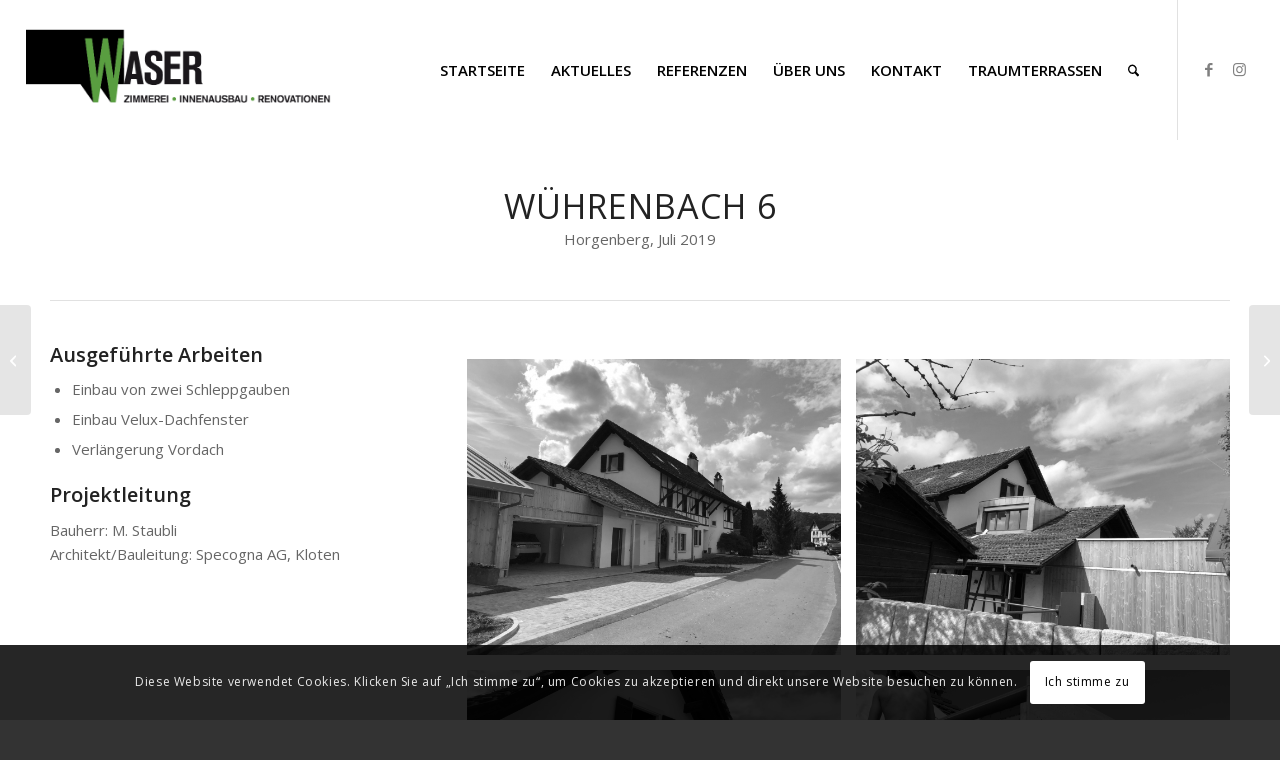

--- FILE ---
content_type: text/css
request_url: https://waser-zimmerei.ch/wp-content/uploads/dynamic_avia/avia_posts_css/post-2000.css?ver=ver-1764853306
body_size: 95
content:
#top .av-special-heading.av-k1hw9a8j-827691822cf96df6bd83675f5e24b839{padding-bottom:10px}body .av-special-heading.av-k1hw9a8j-827691822cf96df6bd83675f5e24b839 .av-special-heading-tag .heading-char{font-size:25px}.av-special-heading.av-k1hw9a8j-827691822cf96df6bd83675f5e24b839 .av-subheading{font-size:15px} .flex_column.av-1oia3-952d969eb25c69926e0c55471ab61646{border-radius:0px 0px 0px 0px;padding:0px 0px 0px 0px} .flex_column.av-133vu-d43247f85e3f981702cf68a5482dfac5{border-radius:0px 0px 0px 0px;padding:0px 0px 0px 0px}